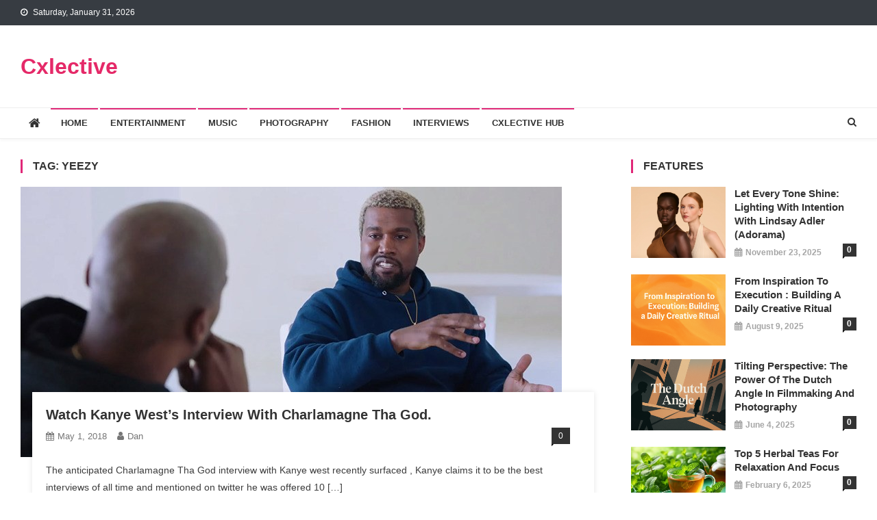

--- FILE ---
content_type: text/html; charset=UTF-8
request_url: https://cxlective.com/tag/yeezy
body_size: 12954
content:
<!doctype html>
<html lang="en-US">
<head>
<meta charset="UTF-8">
<meta name="viewport" content="width=device-width, initial-scale=1">
<link rel="profile" href="http://gmpg.org/xfn/11">

<title>Yeezy &#8211; Cxlective</title>
<meta name='robots' content='max-image-preview:large' />
<link rel='dns-prefetch' href='//fonts.googleapis.com' />
<link rel="alternate" type="application/rss+xml" title="Cxlective &raquo; Feed" href="https://cxlective.com/feed" />
<link rel="alternate" type="application/rss+xml" title="Cxlective &raquo; Comments Feed" href="https://cxlective.com/comments/feed" />
<link rel="alternate" type="text/calendar" title="Cxlective &raquo; iCal Feed" href="https://cxlective.com/events/?ical=1" />
<link rel="alternate" type="application/rss+xml" title="Cxlective &raquo; Yeezy Tag Feed" href="https://cxlective.com/tag/yeezy/feed" />
<script type="text/javascript">
window._wpemojiSettings = {"baseUrl":"https:\/\/s.w.org\/images\/core\/emoji\/14.0.0\/72x72\/","ext":".png","svgUrl":"https:\/\/s.w.org\/images\/core\/emoji\/14.0.0\/svg\/","svgExt":".svg","source":{"concatemoji":"https:\/\/cxlective.com\/wp-includes\/js\/wp-emoji-release.min.js?ver=6.2.8"}};
/*! This file is auto-generated */
!function(e,a,t){var n,r,o,i=a.createElement("canvas"),p=i.getContext&&i.getContext("2d");function s(e,t){p.clearRect(0,0,i.width,i.height),p.fillText(e,0,0);e=i.toDataURL();return p.clearRect(0,0,i.width,i.height),p.fillText(t,0,0),e===i.toDataURL()}function c(e){var t=a.createElement("script");t.src=e,t.defer=t.type="text/javascript",a.getElementsByTagName("head")[0].appendChild(t)}for(o=Array("flag","emoji"),t.supports={everything:!0,everythingExceptFlag:!0},r=0;r<o.length;r++)t.supports[o[r]]=function(e){if(p&&p.fillText)switch(p.textBaseline="top",p.font="600 32px Arial",e){case"flag":return s("\ud83c\udff3\ufe0f\u200d\u26a7\ufe0f","\ud83c\udff3\ufe0f\u200b\u26a7\ufe0f")?!1:!s("\ud83c\uddfa\ud83c\uddf3","\ud83c\uddfa\u200b\ud83c\uddf3")&&!s("\ud83c\udff4\udb40\udc67\udb40\udc62\udb40\udc65\udb40\udc6e\udb40\udc67\udb40\udc7f","\ud83c\udff4\u200b\udb40\udc67\u200b\udb40\udc62\u200b\udb40\udc65\u200b\udb40\udc6e\u200b\udb40\udc67\u200b\udb40\udc7f");case"emoji":return!s("\ud83e\udef1\ud83c\udffb\u200d\ud83e\udef2\ud83c\udfff","\ud83e\udef1\ud83c\udffb\u200b\ud83e\udef2\ud83c\udfff")}return!1}(o[r]),t.supports.everything=t.supports.everything&&t.supports[o[r]],"flag"!==o[r]&&(t.supports.everythingExceptFlag=t.supports.everythingExceptFlag&&t.supports[o[r]]);t.supports.everythingExceptFlag=t.supports.everythingExceptFlag&&!t.supports.flag,t.DOMReady=!1,t.readyCallback=function(){t.DOMReady=!0},t.supports.everything||(n=function(){t.readyCallback()},a.addEventListener?(a.addEventListener("DOMContentLoaded",n,!1),e.addEventListener("load",n,!1)):(e.attachEvent("onload",n),a.attachEvent("onreadystatechange",function(){"complete"===a.readyState&&t.readyCallback()})),(e=t.source||{}).concatemoji?c(e.concatemoji):e.wpemoji&&e.twemoji&&(c(e.twemoji),c(e.wpemoji)))}(window,document,window._wpemojiSettings);
</script>
<style type="text/css">
img.wp-smiley,
img.emoji {
	display: inline !important;
	border: none !important;
	box-shadow: none !important;
	height: 1em !important;
	width: 1em !important;
	margin: 0 0.07em !important;
	vertical-align: -0.1em !important;
	background: none !important;
	padding: 0 !important;
}
</style>
	<link rel='stylesheet' id='wp-block-library-css' href='https://cxlective.com/wp-includes/css/dist/block-library/style.min.css?ver=6.2.8' type='text/css' media='all' />
<link rel='stylesheet' id='classic-theme-styles-css' href='https://cxlective.com/wp-includes/css/classic-themes.min.css?ver=6.2.8' type='text/css' media='all' />
<style id='global-styles-inline-css' type='text/css'>
body{--wp--preset--color--black: #000000;--wp--preset--color--cyan-bluish-gray: #abb8c3;--wp--preset--color--white: #ffffff;--wp--preset--color--pale-pink: #f78da7;--wp--preset--color--vivid-red: #cf2e2e;--wp--preset--color--luminous-vivid-orange: #ff6900;--wp--preset--color--luminous-vivid-amber: #fcb900;--wp--preset--color--light-green-cyan: #7bdcb5;--wp--preset--color--vivid-green-cyan: #00d084;--wp--preset--color--pale-cyan-blue: #8ed1fc;--wp--preset--color--vivid-cyan-blue: #0693e3;--wp--preset--color--vivid-purple: #9b51e0;--wp--preset--gradient--vivid-cyan-blue-to-vivid-purple: linear-gradient(135deg,rgba(6,147,227,1) 0%,rgb(155,81,224) 100%);--wp--preset--gradient--light-green-cyan-to-vivid-green-cyan: linear-gradient(135deg,rgb(122,220,180) 0%,rgb(0,208,130) 100%);--wp--preset--gradient--luminous-vivid-amber-to-luminous-vivid-orange: linear-gradient(135deg,rgba(252,185,0,1) 0%,rgba(255,105,0,1) 100%);--wp--preset--gradient--luminous-vivid-orange-to-vivid-red: linear-gradient(135deg,rgba(255,105,0,1) 0%,rgb(207,46,46) 100%);--wp--preset--gradient--very-light-gray-to-cyan-bluish-gray: linear-gradient(135deg,rgb(238,238,238) 0%,rgb(169,184,195) 100%);--wp--preset--gradient--cool-to-warm-spectrum: linear-gradient(135deg,rgb(74,234,220) 0%,rgb(151,120,209) 20%,rgb(207,42,186) 40%,rgb(238,44,130) 60%,rgb(251,105,98) 80%,rgb(254,248,76) 100%);--wp--preset--gradient--blush-light-purple: linear-gradient(135deg,rgb(255,206,236) 0%,rgb(152,150,240) 100%);--wp--preset--gradient--blush-bordeaux: linear-gradient(135deg,rgb(254,205,165) 0%,rgb(254,45,45) 50%,rgb(107,0,62) 100%);--wp--preset--gradient--luminous-dusk: linear-gradient(135deg,rgb(255,203,112) 0%,rgb(199,81,192) 50%,rgb(65,88,208) 100%);--wp--preset--gradient--pale-ocean: linear-gradient(135deg,rgb(255,245,203) 0%,rgb(182,227,212) 50%,rgb(51,167,181) 100%);--wp--preset--gradient--electric-grass: linear-gradient(135deg,rgb(202,248,128) 0%,rgb(113,206,126) 100%);--wp--preset--gradient--midnight: linear-gradient(135deg,rgb(2,3,129) 0%,rgb(40,116,252) 100%);--wp--preset--duotone--dark-grayscale: url('#wp-duotone-dark-grayscale');--wp--preset--duotone--grayscale: url('#wp-duotone-grayscale');--wp--preset--duotone--purple-yellow: url('#wp-duotone-purple-yellow');--wp--preset--duotone--blue-red: url('#wp-duotone-blue-red');--wp--preset--duotone--midnight: url('#wp-duotone-midnight');--wp--preset--duotone--magenta-yellow: url('#wp-duotone-magenta-yellow');--wp--preset--duotone--purple-green: url('#wp-duotone-purple-green');--wp--preset--duotone--blue-orange: url('#wp-duotone-blue-orange');--wp--preset--font-size--small: 13px;--wp--preset--font-size--medium: 20px;--wp--preset--font-size--large: 36px;--wp--preset--font-size--x-large: 42px;--wp--preset--spacing--20: 0.44rem;--wp--preset--spacing--30: 0.67rem;--wp--preset--spacing--40: 1rem;--wp--preset--spacing--50: 1.5rem;--wp--preset--spacing--60: 2.25rem;--wp--preset--spacing--70: 3.38rem;--wp--preset--spacing--80: 5.06rem;--wp--preset--shadow--natural: 6px 6px 9px rgba(0, 0, 0, 0.2);--wp--preset--shadow--deep: 12px 12px 50px rgba(0, 0, 0, 0.4);--wp--preset--shadow--sharp: 6px 6px 0px rgba(0, 0, 0, 0.2);--wp--preset--shadow--outlined: 6px 6px 0px -3px rgba(255, 255, 255, 1), 6px 6px rgba(0, 0, 0, 1);--wp--preset--shadow--crisp: 6px 6px 0px rgba(0, 0, 0, 1);}:where(.is-layout-flex){gap: 0.5em;}body .is-layout-flow > .alignleft{float: left;margin-inline-start: 0;margin-inline-end: 2em;}body .is-layout-flow > .alignright{float: right;margin-inline-start: 2em;margin-inline-end: 0;}body .is-layout-flow > .aligncenter{margin-left: auto !important;margin-right: auto !important;}body .is-layout-constrained > .alignleft{float: left;margin-inline-start: 0;margin-inline-end: 2em;}body .is-layout-constrained > .alignright{float: right;margin-inline-start: 2em;margin-inline-end: 0;}body .is-layout-constrained > .aligncenter{margin-left: auto !important;margin-right: auto !important;}body .is-layout-constrained > :where(:not(.alignleft):not(.alignright):not(.alignfull)){max-width: var(--wp--style--global--content-size);margin-left: auto !important;margin-right: auto !important;}body .is-layout-constrained > .alignwide{max-width: var(--wp--style--global--wide-size);}body .is-layout-flex{display: flex;}body .is-layout-flex{flex-wrap: wrap;align-items: center;}body .is-layout-flex > *{margin: 0;}:where(.wp-block-columns.is-layout-flex){gap: 2em;}.has-black-color{color: var(--wp--preset--color--black) !important;}.has-cyan-bluish-gray-color{color: var(--wp--preset--color--cyan-bluish-gray) !important;}.has-white-color{color: var(--wp--preset--color--white) !important;}.has-pale-pink-color{color: var(--wp--preset--color--pale-pink) !important;}.has-vivid-red-color{color: var(--wp--preset--color--vivid-red) !important;}.has-luminous-vivid-orange-color{color: var(--wp--preset--color--luminous-vivid-orange) !important;}.has-luminous-vivid-amber-color{color: var(--wp--preset--color--luminous-vivid-amber) !important;}.has-light-green-cyan-color{color: var(--wp--preset--color--light-green-cyan) !important;}.has-vivid-green-cyan-color{color: var(--wp--preset--color--vivid-green-cyan) !important;}.has-pale-cyan-blue-color{color: var(--wp--preset--color--pale-cyan-blue) !important;}.has-vivid-cyan-blue-color{color: var(--wp--preset--color--vivid-cyan-blue) !important;}.has-vivid-purple-color{color: var(--wp--preset--color--vivid-purple) !important;}.has-black-background-color{background-color: var(--wp--preset--color--black) !important;}.has-cyan-bluish-gray-background-color{background-color: var(--wp--preset--color--cyan-bluish-gray) !important;}.has-white-background-color{background-color: var(--wp--preset--color--white) !important;}.has-pale-pink-background-color{background-color: var(--wp--preset--color--pale-pink) !important;}.has-vivid-red-background-color{background-color: var(--wp--preset--color--vivid-red) !important;}.has-luminous-vivid-orange-background-color{background-color: var(--wp--preset--color--luminous-vivid-orange) !important;}.has-luminous-vivid-amber-background-color{background-color: var(--wp--preset--color--luminous-vivid-amber) !important;}.has-light-green-cyan-background-color{background-color: var(--wp--preset--color--light-green-cyan) !important;}.has-vivid-green-cyan-background-color{background-color: var(--wp--preset--color--vivid-green-cyan) !important;}.has-pale-cyan-blue-background-color{background-color: var(--wp--preset--color--pale-cyan-blue) !important;}.has-vivid-cyan-blue-background-color{background-color: var(--wp--preset--color--vivid-cyan-blue) !important;}.has-vivid-purple-background-color{background-color: var(--wp--preset--color--vivid-purple) !important;}.has-black-border-color{border-color: var(--wp--preset--color--black) !important;}.has-cyan-bluish-gray-border-color{border-color: var(--wp--preset--color--cyan-bluish-gray) !important;}.has-white-border-color{border-color: var(--wp--preset--color--white) !important;}.has-pale-pink-border-color{border-color: var(--wp--preset--color--pale-pink) !important;}.has-vivid-red-border-color{border-color: var(--wp--preset--color--vivid-red) !important;}.has-luminous-vivid-orange-border-color{border-color: var(--wp--preset--color--luminous-vivid-orange) !important;}.has-luminous-vivid-amber-border-color{border-color: var(--wp--preset--color--luminous-vivid-amber) !important;}.has-light-green-cyan-border-color{border-color: var(--wp--preset--color--light-green-cyan) !important;}.has-vivid-green-cyan-border-color{border-color: var(--wp--preset--color--vivid-green-cyan) !important;}.has-pale-cyan-blue-border-color{border-color: var(--wp--preset--color--pale-cyan-blue) !important;}.has-vivid-cyan-blue-border-color{border-color: var(--wp--preset--color--vivid-cyan-blue) !important;}.has-vivid-purple-border-color{border-color: var(--wp--preset--color--vivid-purple) !important;}.has-vivid-cyan-blue-to-vivid-purple-gradient-background{background: var(--wp--preset--gradient--vivid-cyan-blue-to-vivid-purple) !important;}.has-light-green-cyan-to-vivid-green-cyan-gradient-background{background: var(--wp--preset--gradient--light-green-cyan-to-vivid-green-cyan) !important;}.has-luminous-vivid-amber-to-luminous-vivid-orange-gradient-background{background: var(--wp--preset--gradient--luminous-vivid-amber-to-luminous-vivid-orange) !important;}.has-luminous-vivid-orange-to-vivid-red-gradient-background{background: var(--wp--preset--gradient--luminous-vivid-orange-to-vivid-red) !important;}.has-very-light-gray-to-cyan-bluish-gray-gradient-background{background: var(--wp--preset--gradient--very-light-gray-to-cyan-bluish-gray) !important;}.has-cool-to-warm-spectrum-gradient-background{background: var(--wp--preset--gradient--cool-to-warm-spectrum) !important;}.has-blush-light-purple-gradient-background{background: var(--wp--preset--gradient--blush-light-purple) !important;}.has-blush-bordeaux-gradient-background{background: var(--wp--preset--gradient--blush-bordeaux) !important;}.has-luminous-dusk-gradient-background{background: var(--wp--preset--gradient--luminous-dusk) !important;}.has-pale-ocean-gradient-background{background: var(--wp--preset--gradient--pale-ocean) !important;}.has-electric-grass-gradient-background{background: var(--wp--preset--gradient--electric-grass) !important;}.has-midnight-gradient-background{background: var(--wp--preset--gradient--midnight) !important;}.has-small-font-size{font-size: var(--wp--preset--font-size--small) !important;}.has-medium-font-size{font-size: var(--wp--preset--font-size--medium) !important;}.has-large-font-size{font-size: var(--wp--preset--font-size--large) !important;}.has-x-large-font-size{font-size: var(--wp--preset--font-size--x-large) !important;}
.wp-block-navigation a:where(:not(.wp-element-button)){color: inherit;}
:where(.wp-block-columns.is-layout-flex){gap: 2em;}
.wp-block-pullquote{font-size: 1.5em;line-height: 1.6;}
</style>
<link rel='stylesheet' id='contact-form-7-css' href='https://cxlective.com/wp-content/plugins/contact-form-7/includes/css/styles.css?ver=5.7.7' type='text/css' media='all' />
<link rel='stylesheet' id='news-vibrant-fonts-css' href='https://fonts.googleapis.com/css?family=Roboto+Condensed%3A300italic%2C400italic%2C700italic%2C400%2C300%2C700%7CTitillium+Web%3A400%2C600%2C700%2C300&#038;subset=latin%2Clatin-ext' type='text/css' media='all' />
<link rel='stylesheet' id='font-awesome-css' href='https://cxlective.com/wp-content/themes/news-vibrant/assets/library/font-awesome/css/font-awesome.min.css?ver=4.7.0' type='text/css' media='all' />
<link rel='stylesheet' id='lightslider-style-css' href='https://cxlective.com/wp-content/themes/news-vibrant/assets/library/lightslider/css/lightslider.min.css?ver=1.1.6' type='text/css' media='all' />
<link rel='stylesheet' id='news-vibrant-style-css' href='https://cxlective.com/wp-content/themes/news-vibrant/style.css?ver=1.5.2' type='text/css' media='all' />
<style id='news-vibrant-style-inline-css' type='text/css'>
.category-button.nv-cat-220 a{background:#00a9e0}
.category-button.nv-cat-220 a:hover{background:#0077ae}
.nv-block-title:hover .nv-cat-220{color:#00a9e0}
.nv-block-title.nv-cat-220{border-left-color:#00a9e0}
#site-navigation ul li.nv-cat-220 a:before{background-color:#00a9e0}
.category-button.nv-cat-142 a{background:#00a9e0}
.category-button.nv-cat-142 a:hover{background:#0077ae}
.nv-block-title:hover .nv-cat-142{color:#00a9e0}
.nv-block-title.nv-cat-142{border-left-color:#00a9e0}
#site-navigation ul li.nv-cat-142 a:before{background-color:#00a9e0}
.category-button.nv-cat-143 a{background:#00a9e0}
.category-button.nv-cat-143 a:hover{background:#0077ae}
.nv-block-title:hover .nv-cat-143{color:#00a9e0}
.nv-block-title.nv-cat-143{border-left-color:#00a9e0}
#site-navigation ul li.nv-cat-143 a:before{background-color:#00a9e0}
.category-button.nv-cat-271 a{background:#00a9e0}
.category-button.nv-cat-271 a:hover{background:#0077ae}
.nv-block-title:hover .nv-cat-271{color:#00a9e0}
.nv-block-title.nv-cat-271{border-left-color:#00a9e0}
#site-navigation ul li.nv-cat-271 a:before{background-color:#00a9e0}
.category-button.nv-cat-272 a{background:#00a9e0}
.category-button.nv-cat-272 a:hover{background:#0077ae}
.nv-block-title:hover .nv-cat-272{color:#00a9e0}
.nv-block-title.nv-cat-272{border-left-color:#00a9e0}
#site-navigation ul li.nv-cat-272 a:before{background-color:#00a9e0}
.category-button.nv-cat-12 a{background:#00a9e0}
.category-button.nv-cat-12 a:hover{background:#0077ae}
.nv-block-title:hover .nv-cat-12{color:#00a9e0}
.nv-block-title.nv-cat-12{border-left-color:#00a9e0}
#site-navigation ul li.nv-cat-12 a:before{background-color:#00a9e0}
.category-button.nv-cat-11 a{background:#00a9e0}
.category-button.nv-cat-11 a:hover{background:#0077ae}
.nv-block-title:hover .nv-cat-11{color:#00a9e0}
.nv-block-title.nv-cat-11{border-left-color:#00a9e0}
#site-navigation ul li.nv-cat-11 a:before{background-color:#00a9e0}
.category-button.nv-cat-32 a{background:#00a9e0}
.category-button.nv-cat-32 a:hover{background:#0077ae}
.nv-block-title:hover .nv-cat-32{color:#00a9e0}
.nv-block-title.nv-cat-32{border-left-color:#00a9e0}
#site-navigation ul li.nv-cat-32 a:before{background-color:#00a9e0}
.category-button.nv-cat-377 a{background:#00a9e0}
.category-button.nv-cat-377 a:hover{background:#0077ae}
.nv-block-title:hover .nv-cat-377{color:#00a9e0}
.nv-block-title.nv-cat-377{border-left-color:#00a9e0}
#site-navigation ul li.nv-cat-377 a:before{background-color:#00a9e0}
.category-button.nv-cat-357 a{background:#00a9e0}
.category-button.nv-cat-357 a:hover{background:#0077ae}
.nv-block-title:hover .nv-cat-357{color:#00a9e0}
.nv-block-title.nv-cat-357{border-left-color:#00a9e0}
#site-navigation ul li.nv-cat-357 a:before{background-color:#00a9e0}
.category-button.nv-cat-366 a{background:#00a9e0}
.category-button.nv-cat-366 a:hover{background:#0077ae}
.nv-block-title:hover .nv-cat-366{color:#00a9e0}
.nv-block-title.nv-cat-366{border-left-color:#00a9e0}
#site-navigation ul li.nv-cat-366 a:before{background-color:#00a9e0}
.category-button.nv-cat-109 a{background:#00a9e0}
.category-button.nv-cat-109 a:hover{background:#0077ae}
.nv-block-title:hover .nv-cat-109{color:#00a9e0}
.nv-block-title.nv-cat-109{border-left-color:#00a9e0}
#site-navigation ul li.nv-cat-109 a:before{background-color:#00a9e0}
.category-button.nv-cat-328 a{background:#00a9e0}
.category-button.nv-cat-328 a:hover{background:#0077ae}
.nv-block-title:hover .nv-cat-328{color:#00a9e0}
.nv-block-title.nv-cat-328{border-left-color:#00a9e0}
#site-navigation ul li.nv-cat-328 a:before{background-color:#00a9e0}
.category-button.nv-cat-2 a{background:#00a9e0}
.category-button.nv-cat-2 a:hover{background:#0077ae}
.nv-block-title:hover .nv-cat-2{color:#00a9e0}
.nv-block-title.nv-cat-2{border-left-color:#00a9e0}
#site-navigation ul li.nv-cat-2 a:before{background-color:#00a9e0}
.category-button.nv-cat-13 a{background:#00a9e0}
.category-button.nv-cat-13 a:hover{background:#0077ae}
.nv-block-title:hover .nv-cat-13{color:#00a9e0}
.nv-block-title.nv-cat-13{border-left-color:#00a9e0}
#site-navigation ul li.nv-cat-13 a:before{background-color:#00a9e0}
.category-button.nv-cat-1 a{background:#00a9e0}
.category-button.nv-cat-1 a:hover{background:#0077ae}
.nv-block-title:hover .nv-cat-1{color:#00a9e0}
.nv-block-title.nv-cat-1{border-left-color:#00a9e0}
#site-navigation ul li.nv-cat-1 a:before{background-color:#00a9e0}
.navigation .nav-links a,.bttn,button,input[type='button'],input[type='reset'],input[type='submit'],.navigation .nav-links a:hover,.bttn:hover,button,input[type='button']:hover,input[type='reset']:hover,input[type='submit']:hover,.widget_search .search-submit,.widget_tag_cloud .tagcloud a:hover,.edit-link .post-edit-link,.reply .comment-reply-link,.home .nv-home-icon a,.nv-home-icon a:hover,#site-navigation ul li a:before,.nv-header-search-wrapper .search-form-main .search-submit,.ticker-caption,.comments-link:hover a,.news_vibrant_featured_slider .slider-posts .lSAction > a:hover,.news_vibrant_default_tabbed ul.widget-tabs li,.news_vibrant_default_tabbed ul.widget-tabs li.ui-tabs-active,.news_vibrant_default_tabbed ul.widget-tabs li:hover,.nv-block-title-nav-wrap .carousel-nav-action .carousel-controls:hover,.news_vibrant_social_media .social-link a,.news_vibrant_social_media .social-link a:hover,.nv-archive-more .nv-button:hover,.error404 .page-title,#nv-scrollup{background:#e02878}
a,a:hover,a:focus,a:active,.widget a:hover,.widget a:hover::before,.widget li:hover::before,.entry-footer a:hover,.comment-author .fn .url:hover,#cancel-comment-reply-link,#cancel-comment-reply-link:before,.logged-in-as a,.nv-featured-posts-wrapper .nv-single-post-wrap .nv-post-content .nv-post-meta span:hover,.nv-featured-posts-wrapper .nv-single-post-wrap .nv-post-content .nv-post-meta span a:hover,.search-main a:hover,.nv-ticker-block .lSAction>a:hover,.nv-slide-content-wrap .post-title a:hover,.news_vibrant_featured_posts .nv-single-post .nv-post-content .nv-post-title a:hover,.news_vibrant_carousel .nv-single-post .nv-post-title a:hover,.news_vibrant_block_posts .layout3 .nv-primary-block-wrap .nv-single-post .nv-post-title a:hover,.news_vibrant_featured_slider .featured-posts .nv-single-post .nv-post-content .nv-post-title a:hover,.nv-featured-posts-wrapper .nv-single-post-wrap .nv-post-content .nv-post-title a:hover,.nv-post-title.large-size a:hover,.nv-post-title.small-size a:hover,.nv-post-meta span:hover,.nv-post-meta span a:hover,.news_vibrant_featured_posts .nv-single-post-wrap .nv-post-content .nv-post-meta span:hover,.news_vibrant_featured_posts .nv-single-post-wrap .nv-post-content .nv-post-meta span a:hover,.nv-post-title.small-size a:hover,#top-footer .widget a:hover,#top-footer .widget a:hover:before,#top-footer .widget li:hover:before,#footer-navigation ul li a:hover,.entry-title a:hover,.entry-meta span a:hover,.entry-meta span:hover,.menu-toggle:hover{color:#e02878}
.navigation .nav-links a,.bttn,button,input[type='button'],input[type='reset'],input[type='submit'],.widget_search .search-submit,#top-footer .widget-title,.nv-archive-more .nv-button:hover{border-color:#e02878}
.comment-list .comment-body,.nv-header-search-wrapper .search-form-main,.comments-link:hover a::after{border-top-color:#e02878}
.nv-header-search-wrapper .search-form-main:before{border-bottom-color:#e02878}
.nv-block-title,.widget-title,.page-header .page-title,.nv-related-title{border-left-color:#e02878}
.site-title a,.site-description{color:#e52968}
</style>
<link rel='stylesheet' id='news-vibrant-responsive-style-css' href='https://cxlective.com/wp-content/themes/news-vibrant/assets/css/nv-responsive.css?ver=1.0.0' type='text/css' media='all' />
<link rel='stylesheet' id='jquery-lazyloadxt-spinner-css-css' href='//cxlective.com/wp-content/plugins/a3-lazy-load/assets/css/jquery.lazyloadxt.spinner.css?ver=6.2.8' type='text/css' media='all' />
<script type='text/javascript' src='https://cxlective.com/wp-includes/js/jquery/jquery.min.js?ver=3.6.4' id='jquery-core-js'></script>
<script type='text/javascript' src='https://cxlective.com/wp-includes/js/jquery/jquery-migrate.min.js?ver=3.4.0' id='jquery-migrate-js'></script>
<link rel="https://api.w.org/" href="https://cxlective.com/wp-json/" /><link rel="alternate" type="application/json" href="https://cxlective.com/wp-json/wp/v2/tags/57" /><link rel="EditURI" type="application/rsd+xml" title="RSD" href="https://cxlective.com/xmlrpc.php?rsd" />
<link rel="wlwmanifest" type="application/wlwmanifest+xml" href="https://cxlective.com/wp-includes/wlwmanifest.xml" />
<meta name="generator" content="WordPress 6.2.8" />
<meta name="tec-api-version" content="v1"><meta name="tec-api-origin" content="https://cxlective.com"><link rel="alternate" href="https://cxlective.com/wp-json/tribe/events/v1/events/?tags=yeezy" /><style type="text/css">.recentcomments a{display:inline !important;padding:0 !important;margin:0 !important;}</style><style type="text/css">.broken_link, a.broken_link {
	text-decoration: line-through;
}</style></head>

<body class="archive tag tag-yeezy tag-57 tribe-no-js group-blog hfeed right-sidebar fullwidth_layout archive-classic">
<svg xmlns="http://www.w3.org/2000/svg" viewBox="0 0 0 0" width="0" height="0" focusable="false" role="none" style="visibility: hidden; position: absolute; left: -9999px; overflow: hidden;" ><defs><filter id="wp-duotone-dark-grayscale"><feColorMatrix color-interpolation-filters="sRGB" type="matrix" values=" .299 .587 .114 0 0 .299 .587 .114 0 0 .299 .587 .114 0 0 .299 .587 .114 0 0 " /><feComponentTransfer color-interpolation-filters="sRGB" ><feFuncR type="table" tableValues="0 0.49803921568627" /><feFuncG type="table" tableValues="0 0.49803921568627" /><feFuncB type="table" tableValues="0 0.49803921568627" /><feFuncA type="table" tableValues="1 1" /></feComponentTransfer><feComposite in2="SourceGraphic" operator="in" /></filter></defs></svg><svg xmlns="http://www.w3.org/2000/svg" viewBox="0 0 0 0" width="0" height="0" focusable="false" role="none" style="visibility: hidden; position: absolute; left: -9999px; overflow: hidden;" ><defs><filter id="wp-duotone-grayscale"><feColorMatrix color-interpolation-filters="sRGB" type="matrix" values=" .299 .587 .114 0 0 .299 .587 .114 0 0 .299 .587 .114 0 0 .299 .587 .114 0 0 " /><feComponentTransfer color-interpolation-filters="sRGB" ><feFuncR type="table" tableValues="0 1" /><feFuncG type="table" tableValues="0 1" /><feFuncB type="table" tableValues="0 1" /><feFuncA type="table" tableValues="1 1" /></feComponentTransfer><feComposite in2="SourceGraphic" operator="in" /></filter></defs></svg><svg xmlns="http://www.w3.org/2000/svg" viewBox="0 0 0 0" width="0" height="0" focusable="false" role="none" style="visibility: hidden; position: absolute; left: -9999px; overflow: hidden;" ><defs><filter id="wp-duotone-purple-yellow"><feColorMatrix color-interpolation-filters="sRGB" type="matrix" values=" .299 .587 .114 0 0 .299 .587 .114 0 0 .299 .587 .114 0 0 .299 .587 .114 0 0 " /><feComponentTransfer color-interpolation-filters="sRGB" ><feFuncR type="table" tableValues="0.54901960784314 0.98823529411765" /><feFuncG type="table" tableValues="0 1" /><feFuncB type="table" tableValues="0.71764705882353 0.25490196078431" /><feFuncA type="table" tableValues="1 1" /></feComponentTransfer><feComposite in2="SourceGraphic" operator="in" /></filter></defs></svg><svg xmlns="http://www.w3.org/2000/svg" viewBox="0 0 0 0" width="0" height="0" focusable="false" role="none" style="visibility: hidden; position: absolute; left: -9999px; overflow: hidden;" ><defs><filter id="wp-duotone-blue-red"><feColorMatrix color-interpolation-filters="sRGB" type="matrix" values=" .299 .587 .114 0 0 .299 .587 .114 0 0 .299 .587 .114 0 0 .299 .587 .114 0 0 " /><feComponentTransfer color-interpolation-filters="sRGB" ><feFuncR type="table" tableValues="0 1" /><feFuncG type="table" tableValues="0 0.27843137254902" /><feFuncB type="table" tableValues="0.5921568627451 0.27843137254902" /><feFuncA type="table" tableValues="1 1" /></feComponentTransfer><feComposite in2="SourceGraphic" operator="in" /></filter></defs></svg><svg xmlns="http://www.w3.org/2000/svg" viewBox="0 0 0 0" width="0" height="0" focusable="false" role="none" style="visibility: hidden; position: absolute; left: -9999px; overflow: hidden;" ><defs><filter id="wp-duotone-midnight"><feColorMatrix color-interpolation-filters="sRGB" type="matrix" values=" .299 .587 .114 0 0 .299 .587 .114 0 0 .299 .587 .114 0 0 .299 .587 .114 0 0 " /><feComponentTransfer color-interpolation-filters="sRGB" ><feFuncR type="table" tableValues="0 0" /><feFuncG type="table" tableValues="0 0.64705882352941" /><feFuncB type="table" tableValues="0 1" /><feFuncA type="table" tableValues="1 1" /></feComponentTransfer><feComposite in2="SourceGraphic" operator="in" /></filter></defs></svg><svg xmlns="http://www.w3.org/2000/svg" viewBox="0 0 0 0" width="0" height="0" focusable="false" role="none" style="visibility: hidden; position: absolute; left: -9999px; overflow: hidden;" ><defs><filter id="wp-duotone-magenta-yellow"><feColorMatrix color-interpolation-filters="sRGB" type="matrix" values=" .299 .587 .114 0 0 .299 .587 .114 0 0 .299 .587 .114 0 0 .299 .587 .114 0 0 " /><feComponentTransfer color-interpolation-filters="sRGB" ><feFuncR type="table" tableValues="0.78039215686275 1" /><feFuncG type="table" tableValues="0 0.94901960784314" /><feFuncB type="table" tableValues="0.35294117647059 0.47058823529412" /><feFuncA type="table" tableValues="1 1" /></feComponentTransfer><feComposite in2="SourceGraphic" operator="in" /></filter></defs></svg><svg xmlns="http://www.w3.org/2000/svg" viewBox="0 0 0 0" width="0" height="0" focusable="false" role="none" style="visibility: hidden; position: absolute; left: -9999px; overflow: hidden;" ><defs><filter id="wp-duotone-purple-green"><feColorMatrix color-interpolation-filters="sRGB" type="matrix" values=" .299 .587 .114 0 0 .299 .587 .114 0 0 .299 .587 .114 0 0 .299 .587 .114 0 0 " /><feComponentTransfer color-interpolation-filters="sRGB" ><feFuncR type="table" tableValues="0.65098039215686 0.40392156862745" /><feFuncG type="table" tableValues="0 1" /><feFuncB type="table" tableValues="0.44705882352941 0.4" /><feFuncA type="table" tableValues="1 1" /></feComponentTransfer><feComposite in2="SourceGraphic" operator="in" /></filter></defs></svg><svg xmlns="http://www.w3.org/2000/svg" viewBox="0 0 0 0" width="0" height="0" focusable="false" role="none" style="visibility: hidden; position: absolute; left: -9999px; overflow: hidden;" ><defs><filter id="wp-duotone-blue-orange"><feColorMatrix color-interpolation-filters="sRGB" type="matrix" values=" .299 .587 .114 0 0 .299 .587 .114 0 0 .299 .587 .114 0 0 .299 .587 .114 0 0 " /><feComponentTransfer color-interpolation-filters="sRGB" ><feFuncR type="table" tableValues="0.098039215686275 1" /><feFuncG type="table" tableValues="0 0.66274509803922" /><feFuncB type="table" tableValues="0.84705882352941 0.41960784313725" /><feFuncA type="table" tableValues="1 1" /></feComponentTransfer><feComposite in2="SourceGraphic" operator="in" /></filter></defs></svg>
<div id="page" class="site">
	<a class="skip-link screen-reader-text" href="#content">Skip to content</a>
	
	<div class="nv-top-header-wrap"><div class="cv-container">		<div class="nv-top-left-section-wrapper">
			<div class="date-section">Saturday, January 31, 2026</div>		</div><!-- .nv-top-left-section-wrapper -->
		<div class="nv-top-right-section-wrapper">
					</div><!-- .nv-top-right-section-wrapper -->
</div><!-- .cv-container --></div><!-- .nv-top-header-wrap --><header id="masthead" class="site-header" role="banner"><div class="nv-logo-section-wrapper"><div class="cv-container">		<div class="site-branding">

			
							<p class="site-title"><a href="https://cxlective.com/" rel="home">Cxlective</a></p>
						
		</div><!-- .site-branding -->
		<div class="nv-header-ads-area">
					</div><!-- .nv-header-ads-area -->
</div><!-- .cv-container --></div><!-- .nv-logo-section-wrapper -->		<div id="nv-menu-wrap" class="nv-header-menu-wrapper">
			<div class="nv-header-menu-block-wrap">
				<div class="cv-container">
												<div class="nv-home-icon">
								<a href="https://cxlective.com/" rel="home"> <i class="fa fa-home"> </i> </a>
							</div><!-- .nv-home-icon -->
										<div class="nv-header-menu-wrap">
	                    <a href="javascript:void(0)" class="menu-toggle hide"> <i class="fa fa-navicon"> </i> </a>
						<nav id="site-navigation" class="main-navigation" role="navigation">
							<div class="menu-navigation-container"><ul id="primary-menu" class="menu"><li id="menu-item-25" class="menu-item menu-item-type-custom menu-item-object-custom menu-item-home menu-item-25"><a href="http://cxlective.com">Home</a></li>
<li id="menu-item-62" class="menu-item menu-item-type-custom menu-item-object-custom menu-item-62"><a href="http://cxlective.com/category/entertainment">Entertainment</a></li>
<li id="menu-item-64" class="menu-item menu-item-type-custom menu-item-object-custom menu-item-64"><a href="http://cxlective.com/category/music">Music</a></li>
<li id="menu-item-121" class="menu-item menu-item-type-custom menu-item-object-custom menu-item-121"><a href="http://cxlective.com/category/photography">PHOTOGRAPHY</a></li>
<li id="menu-item-136" class="menu-item menu-item-type-custom menu-item-object-custom menu-item-136"><a href="http://cxlective.com/category/fashion">Fashion</a></li>
<li id="menu-item-363" class="menu-item menu-item-type-custom menu-item-object-custom menu-item-363"><a href="http://cxlective.com/category/Interviews">INTERVIEWS</a></li>
<li id="menu-item-440" class="menu-item menu-item-type-custom menu-item-object-custom menu-item-440"><a href="http://cxlective.com/category/Creators">Cxlective Hub</a></li>
</ul></div>						</nav><!-- #site-navigation -->
					</div><!-- .nv-header-menu-wrap -->
											<div class="nv-header-search-wrapper">                    
			                <span class="search-main"><a href="javascript:void(0);"><i class="fa fa-search"></i></a></span>
			                <div class="search-form-main nv-clearfix">
				                <form role="search" method="get" class="search-form" action="https://cxlective.com/">
				<label>
					<span class="screen-reader-text">Search for:</span>
					<input type="search" class="search-field" placeholder="Search &hellip;" value="" name="s" />
				</label>
				<input type="submit" class="search-submit" value="Search" />
			</form>				            </div>
						</div><!-- .nv-header-search-wrapper -->
									</div>
			</div>
		</div><!-- .nv-header-menu-wrapper -->
</header><!-- .site-header -->
	<div id="content" class="site-content">
		<div class="cv-container">
	<div id="primary" class="content-area">
		<main id="main" class="site-main" role="main">

		
			<header class="page-header">
				<h1 class="page-title">Tag: <span>Yeezy</span></h1>			</header><!-- .page-header -->

			
<article id="post-197" class="has-thumbnail post-197 post type-post status-publish format-standard has-post-thumbnail hentry category-entertainment category-music tag-beyonce tag-charlamagne-tha-god tag-fashion tag-graduation tag-jay-z tag-kanye-west tag-life-of-pablo tag-music tag-yeezy">	

			<div class="nv-article-thumb">
			<a href="https://cxlective.com/watch-kanye-wests-interview-with-charlamagne-tha-god">
				<img width="790" height="395" src="//cxlective.com/wp-content/plugins/a3-lazy-load/assets/images/lazy_placeholder.gif" data-lazy-type="image" data-src="https://cxlective.com/wp-content/uploads/2018/05/Kanye-and-Charlamagne.jpg" class="lazy lazy-hidden attachment-full size-full wp-post-image" alt="" decoding="async" srcset="" data-srcset="https://cxlective.com/wp-content/uploads/2018/05/Kanye-and-Charlamagne.jpg 790w, https://cxlective.com/wp-content/uploads/2018/05/Kanye-and-Charlamagne-300x150.jpg 300w, https://cxlective.com/wp-content/uploads/2018/05/Kanye-and-Charlamagne-768x384.jpg 768w" sizes="(max-width: 790px) 100vw, 790px" /><noscript><img width="790" height="395" src="https://cxlective.com/wp-content/uploads/2018/05/Kanye-and-Charlamagne.jpg" class="attachment-full size-full wp-post-image" alt="" decoding="async" srcset="https://cxlective.com/wp-content/uploads/2018/05/Kanye-and-Charlamagne.jpg 790w, https://cxlective.com/wp-content/uploads/2018/05/Kanye-and-Charlamagne-300x150.jpg 300w, https://cxlective.com/wp-content/uploads/2018/05/Kanye-and-Charlamagne-768x384.jpg 768w" sizes="(max-width: 790px) 100vw, 790px" /></noscript>			</a>
		</div><!-- .nv-article-thumb -->
	
	<div class="nv-archive-post-content-wrapper">

		<header class="entry-header">
			<h2 class="entry-title"><a href="https://cxlective.com/watch-kanye-wests-interview-with-charlamagne-tha-god" rel="bookmark">Watch Kanye West&#8217;s Interview With Charlamagne Tha God.</a></h2>					<div class="entry-meta">
						<span class="posted-on"><a href="https://cxlective.com/watch-kanye-wests-interview-with-charlamagne-tha-god" rel="bookmark"><time class="entry-date published updated" datetime="2018-05-01T18:16:26+00:00">May 1, 2018</time></a></span><span class="byline"><span class="author vcard"><a class="url fn n" href="https://cxlective.com/author/dadesina06d">Dan</a></span></span><span class="comments-link"><a href="https://cxlective.com/watch-kanye-wests-interview-with-charlamagne-tha-god#respond">0 </a></span>					</div><!-- .entry-meta -->
					</header><!-- .entry-header -->

		<div class="entry-content">
			<p>The anticipated Charlamagne Tha God interview with Kanye west recently surfaced , Kanye claims it to be the best interviews of all time&nbsp;and mentioned on twitter he was offered 10 [&hellip;]</p>
			<span class="nv-archive-more"><a href="https://cxlective.com/watch-kanye-wests-interview-with-charlamagne-tha-god" class="nv-button"><i class="fa fa-arrow-circle-o-right"></i>Continue Reading</a></span>
		</div><!-- .entry-content -->

		<footer class="entry-footer">
					</footer><!-- .entry-footer -->

	</div><!-- .nv-archive-post-content-wrapper -->
	
</article><!-- #post-197 -->
		</main><!-- #main -->
	</div><!-- #primary -->


<aside id="secondary" class="widget-area" role="complementary">
	<section id="news_vibrant_recent_posts-3" class="widget news_vibrant_recent_posts">            <div class="nv-recent-posts-wrapper">
                <h4 class="widget-title">Features</h4><ul>                            <li>
                                <div class="nv-single-post nv-clearfix">
                                    <div class="nv-post-thumb">
                                        <a href="https://cxlective.com/let-every-tone-shine-lighting-with-intention-with-lindsay-adler-adorama">
                                            <img width="272" height="204" src="//cxlective.com/wp-content/plugins/a3-lazy-load/assets/images/lazy_placeholder.gif" data-lazy-type="image" data-src="https://cxlective.com/wp-content/uploads/2025/11/lin-2-272x204.png" class="lazy lazy-hidden attachment-news-vibrant-block-thumb size-news-vibrant-block-thumb wp-post-image" alt="" decoding="async" loading="lazy" /><noscript><img width="272" height="204" src="//cxlective.com/wp-content/plugins/a3-lazy-load/assets/images/lazy_placeholder.gif" data-lazy-type="image" data-src="https://cxlective.com/wp-content/uploads/2025/11/lin-2-272x204.png" class="lazy lazy-hidden attachment-news-vibrant-block-thumb size-news-vibrant-block-thumb wp-post-image" alt="" decoding="async" loading="lazy" /><noscript><img width="272" height="204" src="https://cxlective.com/wp-content/uploads/2025/11/lin-2-272x204.png" class="attachment-news-vibrant-block-thumb size-news-vibrant-block-thumb wp-post-image" alt="" decoding="async" loading="lazy" /></noscript></noscript>                                        </a>
                                    </div><!-- .nv-post-thumb -->
                                    <div class="nv-post-content">
                                        <h3 class="nv-post-title small-size"><a href="https://cxlective.com/let-every-tone-shine-lighting-with-intention-with-lindsay-adler-adorama">Let Every Tone Shine: Lighting with Intention with Lindsay Adler           (Adorama)</a></h3>
                                        <div class="nv-post-meta">
                                            <span class="posted-on"><a href="https://cxlective.com/let-every-tone-shine-lighting-with-intention-with-lindsay-adler-adorama" rel="bookmark"><time class="entry-date published" datetime="2025-11-23T07:21:00+00:00">November 23, 2025</time><time class="updated" datetime="2025-11-23T03:22:47+00:00">November 23, 2025</time></a></span><span class="comments-link"><a href="https://cxlective.com/let-every-tone-shine-lighting-with-intention-with-lindsay-adler-adorama#respond">0 </a></span>                                        </div>
                                    </div><!-- .nv-post-content -->
                                </div><!-- .nv-single-post -->
                            </li>
                                            <li>
                                <div class="nv-single-post nv-clearfix">
                                    <div class="nv-post-thumb">
                                        <a href="https://cxlective.com/from-inspiration-to-execution-building-a-daily-creative-ritual">
                                            <img width="272" height="204" src="//cxlective.com/wp-content/plugins/a3-lazy-load/assets/images/lazy_placeholder.gif" data-lazy-type="image" data-src="https://cxlective.com/wp-content/uploads/2025/08/ChatGPT-Image-Aug-8-2025-11_36_41-PM-272x204.png" class="lazy lazy-hidden attachment-news-vibrant-block-thumb size-news-vibrant-block-thumb wp-post-image" alt="" decoding="async" loading="lazy" /><noscript><img width="272" height="204" src="//cxlective.com/wp-content/plugins/a3-lazy-load/assets/images/lazy_placeholder.gif" data-lazy-type="image" data-src="https://cxlective.com/wp-content/uploads/2025/08/ChatGPT-Image-Aug-8-2025-11_36_41-PM-272x204.png" class="lazy lazy-hidden attachment-news-vibrant-block-thumb size-news-vibrant-block-thumb wp-post-image" alt="" decoding="async" loading="lazy" /><noscript><img width="272" height="204" src="https://cxlective.com/wp-content/uploads/2025/08/ChatGPT-Image-Aug-8-2025-11_36_41-PM-272x204.png" class="attachment-news-vibrant-block-thumb size-news-vibrant-block-thumb wp-post-image" alt="" decoding="async" loading="lazy" /></noscript></noscript>                                        </a>
                                    </div><!-- .nv-post-thumb -->
                                    <div class="nv-post-content">
                                        <h3 class="nv-post-title small-size"><a href="https://cxlective.com/from-inspiration-to-execution-building-a-daily-creative-ritual">From Inspiration to Execution : Building a Daily Creative Ritual</a></h3>
                                        <div class="nv-post-meta">
                                            <span class="posted-on"><a href="https://cxlective.com/from-inspiration-to-execution-building-a-daily-creative-ritual" rel="bookmark"><time class="entry-date published" datetime="2025-08-09T07:30:00+00:00">August 9, 2025</time><time class="updated" datetime="2025-08-08T22:59:01+00:00">August 8, 2025</time></a></span><span class="comments-link"><a href="https://cxlective.com/from-inspiration-to-execution-building-a-daily-creative-ritual#respond">0 </a></span>                                        </div>
                                    </div><!-- .nv-post-content -->
                                </div><!-- .nv-single-post -->
                            </li>
                                            <li>
                                <div class="nv-single-post nv-clearfix">
                                    <div class="nv-post-thumb">
                                        <a href="https://cxlective.com/tilting-perspective-the-power-of-the-dutch-angle-in-filmmaking-and-photography">
                                            <img width="272" height="204" src="//cxlective.com/wp-content/plugins/a3-lazy-load/assets/images/lazy_placeholder.gif" data-lazy-type="image" data-src="https://cxlective.com/wp-content/uploads/2025/06/ChatGPT-Image-Jun-4-2025-01_51_10-AM-272x204.png" class="lazy lazy-hidden attachment-news-vibrant-block-thumb size-news-vibrant-block-thumb wp-post-image" alt="" decoding="async" loading="lazy" /><noscript><img width="272" height="204" src="//cxlective.com/wp-content/plugins/a3-lazy-load/assets/images/lazy_placeholder.gif" data-lazy-type="image" data-src="https://cxlective.com/wp-content/uploads/2025/06/ChatGPT-Image-Jun-4-2025-01_51_10-AM-272x204.png" class="lazy lazy-hidden attachment-news-vibrant-block-thumb size-news-vibrant-block-thumb wp-post-image" alt="" decoding="async" loading="lazy" /><noscript><img width="272" height="204" src="https://cxlective.com/wp-content/uploads/2025/06/ChatGPT-Image-Jun-4-2025-01_51_10-AM-272x204.png" class="attachment-news-vibrant-block-thumb size-news-vibrant-block-thumb wp-post-image" alt="" decoding="async" loading="lazy" /></noscript></noscript>                                        </a>
                                    </div><!-- .nv-post-thumb -->
                                    <div class="nv-post-content">
                                        <h3 class="nv-post-title small-size"><a href="https://cxlective.com/tilting-perspective-the-power-of-the-dutch-angle-in-filmmaking-and-photography">Tilting Perspective: The Power of the Dutch Angle in Filmmaking and Photography</a></h3>
                                        <div class="nv-post-meta">
                                            <span class="posted-on"><a href="https://cxlective.com/tilting-perspective-the-power-of-the-dutch-angle-in-filmmaking-and-photography" rel="bookmark"><time class="entry-date published" datetime="2025-06-04T01:05:01+00:00">June 4, 2025</time><time class="updated" datetime="2025-06-04T01:07:38+00:00">June 4, 2025</time></a></span><span class="comments-link"><a href="https://cxlective.com/tilting-perspective-the-power-of-the-dutch-angle-in-filmmaking-and-photography#respond">0 </a></span>                                        </div>
                                    </div><!-- .nv-post-content -->
                                </div><!-- .nv-single-post -->
                            </li>
                                            <li>
                                <div class="nv-single-post nv-clearfix">
                                    <div class="nv-post-thumb">
                                        <a href="https://cxlective.com/top-5-herbal-teas-for-relaxation-and-focus">
                                            <img width="272" height="204" src="//cxlective.com/wp-content/plugins/a3-lazy-load/assets/images/lazy_placeholder.gif" data-lazy-type="image" data-src="https://cxlective.com/wp-content/uploads/2025/01/DALL·E-2025-01-08-18.59.40-A-fresh-cup-of-peppermint-tea-with-a-sprig-of-mint-and-whole-peppermint-leaves-on-a-vibrant-fresh-green-background-emphasizing-its-refreshing-nature-272x204.webp" class="lazy lazy-hidden attachment-news-vibrant-block-thumb size-news-vibrant-block-thumb wp-post-image" alt="" decoding="async" loading="lazy" /><noscript><img width="272" height="204" src="//cxlective.com/wp-content/plugins/a3-lazy-load/assets/images/lazy_placeholder.gif" data-lazy-type="image" data-src="https://cxlective.com/wp-content/uploads/2025/01/DALL·E-2025-01-08-18.59.40-A-fresh-cup-of-peppermint-tea-with-a-sprig-of-mint-and-whole-peppermint-leaves-on-a-vibrant-fresh-green-background-emphasizing-its-refreshing-nature-272x204.webp" class="lazy lazy-hidden attachment-news-vibrant-block-thumb size-news-vibrant-block-thumb wp-post-image" alt="" decoding="async" loading="lazy" /><noscript><img width="272" height="204" src="https://cxlective.com/wp-content/uploads/2025/01/DALL·E-2025-01-08-18.59.40-A-fresh-cup-of-peppermint-tea-with-a-sprig-of-mint-and-whole-peppermint-leaves-on-a-vibrant-fresh-green-background-emphasizing-its-refreshing-nature-272x204.webp" class="attachment-news-vibrant-block-thumb size-news-vibrant-block-thumb wp-post-image" alt="" decoding="async" loading="lazy" /></noscript></noscript>                                        </a>
                                    </div><!-- .nv-post-thumb -->
                                    <div class="nv-post-content">
                                        <h3 class="nv-post-title small-size"><a href="https://cxlective.com/top-5-herbal-teas-for-relaxation-and-focus">Top 5 Herbal Teas for Relaxation and Focus</a></h3>
                                        <div class="nv-post-meta">
                                            <span class="posted-on"><a href="https://cxlective.com/top-5-herbal-teas-for-relaxation-and-focus" rel="bookmark"><time class="entry-date published" datetime="2025-02-06T02:29:31+00:00">February 6, 2025</time><time class="updated" datetime="2025-02-06T02:29:33+00:00">February 6, 2025</time></a></span><span class="comments-link"><a href="https://cxlective.com/top-5-herbal-teas-for-relaxation-and-focus#respond">0 </a></span>                                        </div>
                                    </div><!-- .nv-post-content -->
                                </div><!-- .nv-single-post -->
                            </li>
                                            <li>
                                <div class="nv-single-post nv-clearfix">
                                    <div class="nv-post-thumb">
                                        <a href="https://cxlective.com/video-20-film-terms-every-filmmaker-should-know-from-amateur-to-pro-ii-set-etiquette-by-brittney-janae">
                                            <img width="272" height="204" src="//cxlective.com/wp-content/plugins/a3-lazy-load/assets/images/lazy_placeholder.gif" data-lazy-type="image" data-src="https://cxlective.com/wp-content/uploads/2024/12/pexels-kyleloftusstudios-3379934-272x204.jpeg" class="lazy lazy-hidden attachment-news-vibrant-block-thumb size-news-vibrant-block-thumb wp-post-image" alt="" decoding="async" loading="lazy" /><noscript><img width="272" height="204" src="//cxlective.com/wp-content/plugins/a3-lazy-load/assets/images/lazy_placeholder.gif" data-lazy-type="image" data-src="https://cxlective.com/wp-content/uploads/2024/12/pexels-kyleloftusstudios-3379934-272x204.jpeg" class="lazy lazy-hidden attachment-news-vibrant-block-thumb size-news-vibrant-block-thumb wp-post-image" alt="" decoding="async" loading="lazy" /><noscript><img width="272" height="204" src="https://cxlective.com/wp-content/uploads/2024/12/pexels-kyleloftusstudios-3379934-272x204.jpeg" class="attachment-news-vibrant-block-thumb size-news-vibrant-block-thumb wp-post-image" alt="" decoding="async" loading="lazy" /></noscript></noscript>                                        </a>
                                    </div><!-- .nv-post-thumb -->
                                    <div class="nv-post-content">
                                        <h3 class="nv-post-title small-size"><a href="https://cxlective.com/video-20-film-terms-every-filmmaker-should-know-from-amateur-to-pro-ii-set-etiquette-by-brittney-janae">[ Video ] 20 Film Terms Every Filmmaker Should Know: From Amateur to Pro II Set Etiquette by Brittney Janae.</a></h3>
                                        <div class="nv-post-meta">
                                            <span class="posted-on"><a href="https://cxlective.com/video-20-film-terms-every-filmmaker-should-know-from-amateur-to-pro-ii-set-etiquette-by-brittney-janae" rel="bookmark"><time class="entry-date published" datetime="2025-01-04T20:34:10+00:00">January 4, 2025</time><time class="updated" datetime="2025-01-04T20:34:12+00:00">January 4, 2025</time></a></span><span class="comments-link"><a href="https://cxlective.com/video-20-film-terms-every-filmmaker-should-know-from-amateur-to-pro-ii-set-etiquette-by-brittney-janae#respond">0 </a></span>                                        </div>
                                    </div><!-- .nv-post-content -->
                                </div><!-- .nv-single-post -->
                            </li>
                </ul>            </div><!-- .nv-recent-posts-wrapper -->
    </section><section id="media_video-5" class="widget widget_media_video"><h4 class="widget-title">Cxlective Selection</h4><div style="width:100%;" class="wp-video"><!--[if lt IE 9]><script>document.createElement('video');</script><![endif]-->
<video class="wp-video-shortcode" id="video-197-1" preload="metadata" controls="controls"><source class="lazy lazy-hidden" type="video/youtube" src="https://www.youtube.com/watch?v=hA_M4f-8AJk&#038;list=PL3OZJOIXqYPMpNpCEFRRcmbfBvfsVB59w&#038;_=1" /><a href="https://www.youtube.com/watch?v=hA_M4f-8AJk&#038;list=PL3OZJOIXqYPMpNpCEFRRcmbfBvfsVB59w">https://www.youtube.com/watch?v=hA_M4f-8AJk&#038;list=PL3OZJOIXqYPMpNpCEFRRcmbfBvfsVB59w</a></video></div></section></aside><!-- #secondary -->

		</div><!-- .cv-container -->
	</div><!-- #content -->

	<footer id="colophon" class="site-footer" role="contentinfo"><div class="bottom-footer nv-clearfix"><div class="cv-container">		<div class="site-info">
			<span class="nv-copyright-text">
				Cxlective			</span>
			<span class="sep"> | </span>
			Theme: News Vibrant by <a href="http://codevibrant.com/" rel="designer" target="_blank">CodeVibrant</a>.		</div><!-- .site-info -->
		<nav id="footer-navigation" class="footer-navigation" role="navigation">
			<div class="menu-navigation-container"><ul id="footer-menu" class="menu"><li class="menu-item menu-item-type-custom menu-item-object-custom menu-item-home menu-item-25"><a href="http://cxlective.com">Home</a></li>
<li class="menu-item menu-item-type-custom menu-item-object-custom menu-item-62"><a href="http://cxlective.com/category/entertainment">Entertainment</a></li>
<li class="menu-item menu-item-type-custom menu-item-object-custom menu-item-64"><a href="http://cxlective.com/category/music">Music</a></li>
<li class="menu-item menu-item-type-custom menu-item-object-custom menu-item-121"><a href="http://cxlective.com/category/photography">PHOTOGRAPHY</a></li>
<li class="menu-item menu-item-type-custom menu-item-object-custom menu-item-136"><a href="http://cxlective.com/category/fashion">Fashion</a></li>
<li class="menu-item menu-item-type-custom menu-item-object-custom menu-item-363"><a href="http://cxlective.com/category/Interviews">INTERVIEWS</a></li>
<li class="menu-item menu-item-type-custom menu-item-object-custom menu-item-440"><a href="http://cxlective.com/category/Creators">Cxlective Hub</a></li>
</ul></div>		</nav><!-- #site-navigation -->
</div><!-- .cv-container --></div> <!-- bottom-footer --></footer><!-- #colophon --><div id="nv-scrollup" class="animated arrow-hide"><i class="fa fa-chevron-up"></i></div></div><!-- #page -->

		<script>
		( function ( body ) {
			'use strict';
			body.className = body.className.replace( /\btribe-no-js\b/, 'tribe-js' );
		} )( document.body );
		</script>
		<script> /* <![CDATA[ */var tribe_l10n_datatables = {"aria":{"sort_ascending":": activate to sort column ascending","sort_descending":": activate to sort column descending"},"length_menu":"Show _MENU_ entries","empty_table":"No data available in table","info":"Showing _START_ to _END_ of _TOTAL_ entries","info_empty":"Showing 0 to 0 of 0 entries","info_filtered":"(filtered from _MAX_ total entries)","zero_records":"No matching records found","search":"Search:","all_selected_text":"All items on this page were selected. ","select_all_link":"Select all pages","clear_selection":"Clear Selection.","pagination":{"all":"All","next":"Next","previous":"Previous"},"select":{"rows":{"0":"","_":": Selected %d rows","1":": Selected 1 row"}},"datepicker":{"dayNames":["Sunday","Monday","Tuesday","Wednesday","Thursday","Friday","Saturday"],"dayNamesShort":["Sun","Mon","Tue","Wed","Thu","Fri","Sat"],"dayNamesMin":["S","M","T","W","T","F","S"],"monthNames":["January","February","March","April","May","June","July","August","September","October","November","December"],"monthNamesShort":["January","February","March","April","May","June","July","August","September","October","November","December"],"monthNamesMin":["Jan","Feb","Mar","Apr","May","Jun","Jul","Aug","Sep","Oct","Nov","Dec"],"nextText":"Next","prevText":"Prev","currentText":"Today","closeText":"Done","today":"Today","clear":"Clear"}};/* ]]> */ </script><link rel='stylesheet' id='mediaelement-css' href='https://cxlective.com/wp-includes/js/mediaelement/mediaelementplayer-legacy.min.css?ver=4.2.17' type='text/css' media='all' />
<link rel='stylesheet' id='wp-mediaelement-css' href='https://cxlective.com/wp-includes/js/mediaelement/wp-mediaelement.min.css?ver=6.2.8' type='text/css' media='all' />
<script type='text/javascript' src='https://cxlective.com/wp-content/plugins/contact-form-7/includes/swv/js/index.js?ver=5.7.7' id='swv-js'></script>
<script type='text/javascript' id='contact-form-7-js-extra'>
/* <![CDATA[ */
var wpcf7 = {"api":{"root":"https:\/\/cxlective.com\/wp-json\/","namespace":"contact-form-7\/v1"},"cached":"1"};
/* ]]> */
</script>
<script type='text/javascript' src='https://cxlective.com/wp-content/plugins/contact-form-7/includes/js/index.js?ver=5.7.7' id='contact-form-7-js'></script>
<script type='text/javascript' src='https://cxlective.com/wp-content/themes/news-vibrant/assets/js/navigation.js?ver=1.5.2' id='news-vibrant-navigation-js'></script>
<script type='text/javascript' src='https://cxlective.com/wp-content/themes/news-vibrant/assets/library/sticky/jquery.sticky.js?ver=20150416' id='jquery-sticky-js'></script>
<script type='text/javascript' src='https://cxlective.com/wp-content/themes/news-vibrant/assets/library/sticky/sticky-setting.js?ver=20150309' id='nv-sticky-menu-setting-js'></script>
<script type='text/javascript' src='https://cxlective.com/wp-content/themes/news-vibrant/assets/js/skip-link-focus-fix.js?ver=1.5.2' id='news-vibrant-skip-link-focus-fix-js'></script>
<script type='text/javascript' src='https://cxlective.com/wp-content/themes/news-vibrant/assets/library/lightslider/js/lightslider.min.js?ver=1.1.6' id='lightslider-js'></script>
<script type='text/javascript' src='https://cxlective.com/wp-includes/js/jquery/ui/core.min.js?ver=1.13.2' id='jquery-ui-core-js'></script>
<script type='text/javascript' src='https://cxlective.com/wp-includes/js/jquery/ui/tabs.min.js?ver=1.13.2' id='jquery-ui-tabs-js'></script>
<script type='text/javascript' src='https://cxlective.com/wp-content/themes/news-vibrant/assets/js/nv-custom-scripts.js?ver=1.5.2' id='news-vibrant-custom-script-js'></script>
<script type='text/javascript' id='jquery-lazyloadxt-js-extra'>
/* <![CDATA[ */
var a3_lazyload_params = {"apply_images":"1","apply_videos":"1"};
/* ]]> */
</script>
<script type='text/javascript' src='//cxlective.com/wp-content/plugins/a3-lazy-load/assets/js/jquery.lazyloadxt.extra.min.js?ver=2.7.0' id='jquery-lazyloadxt-js'></script>
<script type='text/javascript' src='//cxlective.com/wp-content/plugins/a3-lazy-load/assets/js/jquery.lazyloadxt.srcset.min.js?ver=2.7.0' id='jquery-lazyloadxt-srcset-js'></script>
<script type='text/javascript' id='jquery-lazyloadxt-extend-js-extra'>
/* <![CDATA[ */
var a3_lazyload_extend_params = {"edgeY":"0","horizontal_container_classnames":""};
/* ]]> */
</script>
<script type='text/javascript' src='//cxlective.com/wp-content/plugins/a3-lazy-load/assets/js/jquery.lazyloadxt.extend.js?ver=2.7.0' id='jquery-lazyloadxt-extend-js'></script>
<script type='text/javascript' id='mediaelement-core-js-before'>
var mejsL10n = {"language":"en","strings":{"mejs.download-file":"Download File","mejs.install-flash":"You are using a browser that does not have Flash player enabled or installed. Please turn on your Flash player plugin or download the latest version from https:\/\/get.adobe.com\/flashplayer\/","mejs.fullscreen":"Fullscreen","mejs.play":"Play","mejs.pause":"Pause","mejs.time-slider":"Time Slider","mejs.time-help-text":"Use Left\/Right Arrow keys to advance one second, Up\/Down arrows to advance ten seconds.","mejs.live-broadcast":"Live Broadcast","mejs.volume-help-text":"Use Up\/Down Arrow keys to increase or decrease volume.","mejs.unmute":"Unmute","mejs.mute":"Mute","mejs.volume-slider":"Volume Slider","mejs.video-player":"Video Player","mejs.audio-player":"Audio Player","mejs.captions-subtitles":"Captions\/Subtitles","mejs.captions-chapters":"Chapters","mejs.none":"None","mejs.afrikaans":"Afrikaans","mejs.albanian":"Albanian","mejs.arabic":"Arabic","mejs.belarusian":"Belarusian","mejs.bulgarian":"Bulgarian","mejs.catalan":"Catalan","mejs.chinese":"Chinese","mejs.chinese-simplified":"Chinese (Simplified)","mejs.chinese-traditional":"Chinese (Traditional)","mejs.croatian":"Croatian","mejs.czech":"Czech","mejs.danish":"Danish","mejs.dutch":"Dutch","mejs.english":"English","mejs.estonian":"Estonian","mejs.filipino":"Filipino","mejs.finnish":"Finnish","mejs.french":"French","mejs.galician":"Galician","mejs.german":"German","mejs.greek":"Greek","mejs.haitian-creole":"Haitian Creole","mejs.hebrew":"Hebrew","mejs.hindi":"Hindi","mejs.hungarian":"Hungarian","mejs.icelandic":"Icelandic","mejs.indonesian":"Indonesian","mejs.irish":"Irish","mejs.italian":"Italian","mejs.japanese":"Japanese","mejs.korean":"Korean","mejs.latvian":"Latvian","mejs.lithuanian":"Lithuanian","mejs.macedonian":"Macedonian","mejs.malay":"Malay","mejs.maltese":"Maltese","mejs.norwegian":"Norwegian","mejs.persian":"Persian","mejs.polish":"Polish","mejs.portuguese":"Portuguese","mejs.romanian":"Romanian","mejs.russian":"Russian","mejs.serbian":"Serbian","mejs.slovak":"Slovak","mejs.slovenian":"Slovenian","mejs.spanish":"Spanish","mejs.swahili":"Swahili","mejs.swedish":"Swedish","mejs.tagalog":"Tagalog","mejs.thai":"Thai","mejs.turkish":"Turkish","mejs.ukrainian":"Ukrainian","mejs.vietnamese":"Vietnamese","mejs.welsh":"Welsh","mejs.yiddish":"Yiddish"}};
</script>
<script type='text/javascript' src='https://cxlective.com/wp-includes/js/mediaelement/mediaelement-and-player.min.js?ver=4.2.17' id='mediaelement-core-js'></script>
<script type='text/javascript' src='https://cxlective.com/wp-includes/js/mediaelement/mediaelement-migrate.min.js?ver=6.2.8' id='mediaelement-migrate-js'></script>
<script type='text/javascript' id='mediaelement-js-extra'>
/* <![CDATA[ */
var _wpmejsSettings = {"pluginPath":"\/wp-includes\/js\/mediaelement\/","classPrefix":"mejs-","stretching":"responsive","audioShortcodeLibrary":"mediaelement","videoShortcodeLibrary":"mediaelement"};
/* ]]> */
</script>
<script type='text/javascript' src='https://cxlective.com/wp-includes/js/mediaelement/wp-mediaelement.min.js?ver=6.2.8' id='wp-mediaelement-js'></script>
<script type='text/javascript' src='https://cxlective.com/wp-includes/js/mediaelement/renderers/vimeo.min.js?ver=4.2.17' id='mediaelement-vimeo-js'></script>

</body>
</html>